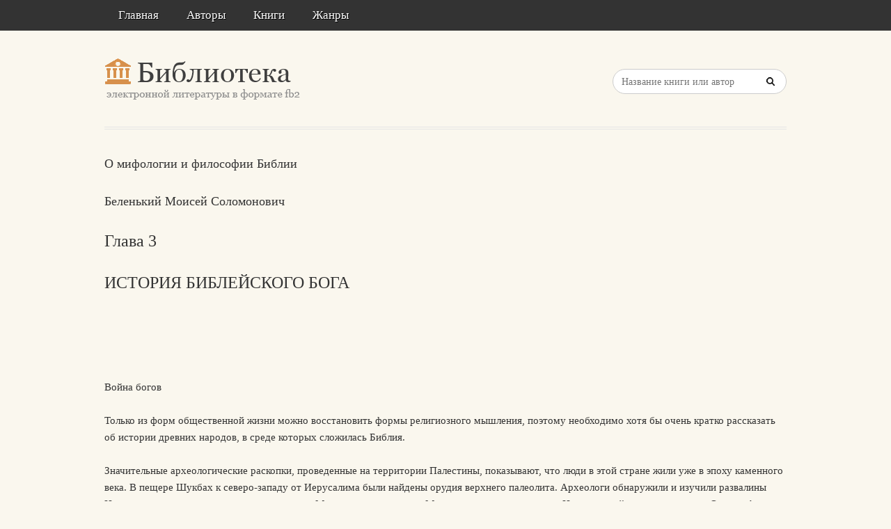

--- FILE ---
content_type: text/html; charset=utf-8
request_url: https://litresp.ru/chitat/ru/%D0%91/belenjkij-moisej-solomonovich/o-mifologii-i-filosofii-biblii/4
body_size: 31577
content:

<!DOCTYPE html>
<html lang="ru">
<head>
<!-- Yandex.Market Widget -->
<script async src="https://aflt.market.yandex.ru/widget/script/api" type="text/javascript"></script>
<script type="text/javascript">
    (function (w) {
        function start() {
            w.removeEventListener("YaMarketAffiliateLoad", start);
            w.YaMarketAffiliate.createWidget({type:"models",
	containerId:"marketWidget2",
	fallback:true,
	params:{clid:13988059,
		erid:"5jtCeReNx12oajvJ3FLJjpJ",
		searchLocalOffersFirst:false,
		searchText:"книги бизнес литература",
		themeRows:1,
		themeId:1 } });
        }
        w.YaMarketAffiliate
            ? start()
            : w.addEventListener("YaMarketAffiliateLoad", start);
    })(window);
</script>
<!-- End Yandex.Market Widget -->



<!-- Yandex.RTB -->
<script>window.yaContextCb=window.yaContextCb||[]</script>
<script src="https://yandex.ru/ads/system/context.js" async></script>


    <meta http-equiv="Content-Type" content="text/html; charset=UTF-8" />
    <meta charset="utf-8" />
    <meta name="viewport" content="width=device-width, initial-scale=1.0" />


    <title>Глава 3. ИСТОРИЯ БИБЛЕЙСКОГО БОГА. &#171;О мифологии и философии Библии&#187; | Беленький Моисей Соломонович </title>


<link rel="manifest" href="/manifest.json">
    <link rel="stylesheet" href="/css/style.css" type="text/css" media="all" />
    <script type='text/javascript' src='/scripts/jquery.js'></script>
    <link rel="stylesheet" href="/css/flexslider.css" type="text/css" media="screen" />
    <link rel="stylesheet" href="/css/main.css" type="text/css" />

<link rel="icon" href="/favicon.ico" type="image/x-icon">
    <link href="/favicon.ico" rel="shortcut icon" type="image/x-icon" />



</head>

<body>

    <div id="container">
        <div class="container-wrap">

            <div class="primary_nav_bg clearfix">

                <div class="mega-menu" id="dc_jqmegamenu_widget-2-item">
                    <div class="mega_menu_wrap">



                        <div id="menu-secondary-title" class="currentmenu3">
                            Меню
                        </div>

                        <div class="nav_bg">
                            <ul id="menu-menu" class="mega">
                                <li class="menu-item "><a href="/">Главная</a></li>
                                <li class="menu-item "><a href="/avtori">Авторы</a></li>
                                <li class="menu-item "><a href="/knigi">Книги</a></li>
                                <li class="menu-item "><a href="/zhanri">Жанры</a></li>

                                
                                
                                <li class="menu-item"></li>
                            </ul>
                            <div class="clearfix"></div>
                        </div>
                    </div>
                </div>
            </div>


            <div id="header" class="clearfix">

<div>
    
</div>

<div style="text-align: center;margin-top:5px">






</div>
                <div class="header-wrap">
               

                    <div id="branding">
                        <h1 id="site-title">
                            <a href="/">
                                <img class="logo" src="/images/logo.png" alt="litresp.ru" />
                            </a>
                        </h1>
                    </div><!-- #branding -->

                    <div class="header_right">
                        <div class="widget">
                            <h3 class="widget-title">Название книги</h3>
                            <div class="searchbox">
                                <form method="post" id="searchform" class="search-form" action="/Home/Search">
                                    <input type="text" name="SearchTerm" id="SearchTerm" class="field" placeholder="Название книги или автор">                                  
                                </form>
                            </div>
                        </div>
                    </div>




                </div><!-- .wrap -->


            </div><!-- #header -->


            <div id="main">






                

                    <div class="wrap">




                        



        <article>
                <h3>О мифологии и философии Библии</h3>
                            <h3>Беленький  Моисей   Соломонович</h3>

                    <h2>Глава 3 </h2>
                    <h2>ИСТОРИЯ БИБЛЕЙСКОГО БОГА </h2>
                <div>
                    



<article class="note-block entry post">
   <div class="note">
       <div class="note-inner">
           <div class="note-content">
               <div class="post-content clearfix">
                   <p>&nbsp;</p>
                   
                  




<article class="note-block entry post">
   <div class="note">
       <div class="note-inner">
           <div class="note-content">
               <div class="post-content clearfix">
                   <p>&nbsp;</p>
                   
                                       <p class="chap">Война богов</p>



                             <p class="paragraph">
Только из форм общественной жизни можно восстановить формы религиозного мышления, поэтому необходимо хотя бы очень кратко рассказать об истории древних народов, в среде которых сложилась Библия.                             </p>
                             <p class="paragraph">
Значительные археологические раскопки, проведенные на территории Палестины, показывают, что люди в этой стране жили уже в эпоху каменного века. В пещере Шукбах к северо-западу от Иерусалима были найдены орудия верхнего палеолита. Археологи обнаружили и изучили развалины Иерихона, находившегося к северо-западу от Мертвого моря, города Мегиддо, расположенного на Иезреельской равнине, дворцов Омри и Ахава в древней Самарии, развалины Бет-Шана, а также много предметов и документов материальной и духовной культуры. Можно с уверенностью сказать, что, начиная с IV тысячелетия до н. э., жизнь здесь била ключом. Как подчеркивают историки, население Палестины было очень неоднородным. «Находясь на перепутье торговых и военных путей, соединявших Переднюю Азию с Эгейским морским районом и Египтом, Палестина, — пишет советский историк В. И. Авдиев, — неоднократно подвергалась нашествиям и завоеваниям, а также длительной колонизации соседних племен и народов. Уже за две тысячи лет до нашей эры в Палестину проникают морские народы… На побережье Средиземного моря жило эгейское племя филистимлян, давших название самой стране… Древнейшими семитскими племенами, населявшими Палестину, были хананеи… Особую группу западносемитских племен образуют амориты… Наконец, в некоторых документах… упоминается племя хабири, которое в середине II тыс. до н. э. проникает в Палестину. Имеются основания считать, что название племени хабири тождественно с библейским названием древних евреев (ибрим), а также с древнеегипетским словом „аперу“, которым египтяне обозначали жителей Палестины, захваченных ими в плен в период Нового Царства» 1.                             </p>
                             <p class="paragraph">
В III тысячелетии до н. э. Палестину населяли хананеи, которые, находясь в хозяйственном и культурном общении с народами Шумера, Вавилона и Египта, создали под их влиянием свою культуру. Основным занятием хананеян было сельское хозяйство. Сеяли просо, овес, пшеницу и ячмень. Были приручены козы и овцы, крупный рогатый скот, ослы и собаки. Широко, видимо, было распространено виноградарство, виноделие и оливководство. Не случайно в египетских надписях Древнего Царства имеются указания на то, что египтяне вывозили из Палестины оливковое масло.                             </p>
                             <p class="paragraph">
Наряду с сельским хозяйством уже в глубокой древности получили в Палестине развитие различные ремесла. «К XVII–XVI вв. до н. э. относятся высокохудожественные изделия ханаанского ремесла, главным образом керамика, глиптика и ювелирные изделия; прекрасные образцы такого рода изделий были найдены в богатых ханаанских домах в Гезере, Иерихоне, Бет-Шемеше и в Мегиддо» 2.                             </p>
                             <p class="paragraph">
Предки древнееврейских племен (хабири) пришли в Палестину в середине II тысячелетия до н. э. и в течение многих лет вели ожесточенную борьбу против хананеян и особенно против филистимлян, занимавших южную часть палестинского побережья. После долгих и упорных боев в XIII в. до н. э. древнееврейские племена покорили хананеян. Они переняли их земледельческую культуру, сеяли просо и пшеницу, разводили скот, занимались виноделием и оливководством. Хотя древнееврейские племена прочно осели в Палестине, однако борьба за полное овладение ею длилась очень долго. Вследствие этого древнееврейские племена, в недавнем прошлом кочевые и разрозненные, образовали на территории завоеванной Палестины союз племен.                             </p>
                             <p class="paragraph">
Иудейские и христианские теологи не перестают утверждать, будто евреи испокон века были убежденными сторонниками монотеизма и что уже ветхозаветные патриархи Авраам и Иаков будто бы решительно выделялись из всех окружавших их людей своим «возвышенным» и «исключительно верным» пониманием бога. В то время, когда все люди Земли были язычниками, фетишистами и политеистами, пишет современный израильский публицист М. Цанин, Авраам, его потомки и последователи отвергли грубое идолопоклонство и провозгласили идею о едином и единственном боге Яхве 3. Популярный на Западе религиозный философ и иудейский теолог М. Бубер утверждает, что евреи уже «во времена патриархов» освободились «от раздвоенности души» и всецело отдали себя «нераздвоенному, единому и целостному богу» 4.                             </p>
                             <p class="paragraph">
Теорию исключительности иудаизма уже в середине прошлого столетия пропагандировал один из представителей так называемого истинного социализма М. Гесс. В своей книге «Рим и Иерусалим» он выдвинул тезис о том, будто еврейский народ в древности создал монотеистическую религию, которая стала всеобщим достоянием цивилизованного мира 5. Современные буржуазные философы и адепты сионизма гальванизируют взгляды Гесса — Бубера. По словам американского философа М. Даймонта, вся европейская цивилизация обязана иудаизму, так как последний будто зиждется на «высоких и извечных началах» монотеизма 6. А современный израильский историк А. Маламат в «Начале народа», хоть и признает, что некоторые исследователи считают Яхве семейным божеством главного героя Пятикнижия — Моисея, тем не менее утверждает, будто Яхве — божество космическое и абстрактное, выражающее монотеистические воззрения, искони присущие Израилю 7.                             </p>
                             <p class="paragraph">
Подобные построения ничего общего с действительностью не имеют. Согласно данным археологии, лингвистики и самой Библии на территории древней Палестины сосуществовали относительно высокоразвитые и многочисленные культуры. Их взаимовлияния сказались и в области религии.                             </p>
                             <p class="paragraph">
У древних евреев, как и у других семитских народов, проживавших на территории Палестины, божество обозначалось, как правило, словом «Эл». Французские археологи, которые раскопали Укропный Холм (местные жители называли его Рас-Эш-Шамра), расположенный у сирийского берега Средиземного моря, нашли, что под холмом был погребен город Угарит. Как выяснилось, пишет немецкий ученый Э. Церен, «незнакомый язык клинописных табличек из Угарита оказался древним языком ханаанской группы, близким к древнееврейскому языку середины II тысячелетия до н. э.» 8. Эти клинописные таблички из Угарита содержат много религиозных сюжетов, близких к ветхозаветным. Но кроме табличек с текстами молитв, заклинаний и мифов в Угарите были найдены позолоченные фигурки богов, среди них Эл. «Это имя, — подчеркивает Церен, — представляет собой эпитет и обозначает „могущественный“. На одной каменной стене бог Эл сидит на тропе. На голове у него… рога» 9. Известно, что боги Эл, Элоах (множественная форма — Элохим), встречаются почти на каждой странице Библии. Корень «Эл» входит в состав имен многих сирийских, древнесемитских, ханаанских богов. Так, в вавилонских надписях перечисляются ханаанские местные божества Кацеэл, Изреэл, Ифтахэл и др. К древнесемитским богам относится и Ваал. В пантеоне Угарита он занимает господствующее место. И в Ветхом завете Ваал — грозный царь вселенной, и бог ветров (Ваал Сефон), и покровитель заветов (Ваал Берит), и отец богов, который превыше всех богов.                             </p>
                             <p class="paragraph">
Кроме Элов и Ваалов, в Угарите найдено изваяние «звездной девы». У шумеров она была известна как Инанна, у аккадцев — как Иштар. В Библии ее чаще всего называют Ашторет (Астарта). В кн. Судей записано: сыны Израилевы «служили Ваалам и Астартам, и богам Арамейским, и богам Сидонским» (X, 6). О каком же извечном монотеизме в религии древних евреев может идти речь?                             </p>
                             <p class="paragraph">
Что касается бога Яхве, который чаще всего встречается в Ветхом завете (6823 раза), то он, несомненно, лишь центральная фигура иудейского пантеона. Библейский рассказ о бегстве Моисея из страны Египетской, его знакомстве с дочерью мадианитского священника Сопфорой и явлении Яхве в пламени тернового куста (Исход, III, 14) отражает тот факт, что Яхве был первоначально божеством мадианитского племени, обитавшего на Синайском полуострове. Французский исследователь Рене Дюссо на основании сопоставления ветхозаветных текстов с угаритскими документами пришел к выводу, «что в общеханаанской мифологии Яхве считался одним из сыновей верхнего божества хананеян — Эла». Дюссо считает, что «в религиозной фантазии народов Ханаана каждый из сыновей Эла являлся богом-покровителем того или другого народа или племени; на долю Яхве выпадало управление народом Израиля-Иакова» 10. В иллюзорной форме Тора зафиксировала это представление следующим образом: «Когда Всевышний давал уделы народам и расселял сынов человеческих, тогда поставил пределы народов по числу сынов Израилевых . Ибо часть Яхве народ его, Иаков наследственный удел его» (Второзаконие, XXXII, 8–9). Итак, Яхве не сверхъестественная космическая сила, а первоначально этническое божество, заботящееся только об одном народе.                             </p>
                             <p class="paragraph">
Представления о Яхве изменялись. Иудеи-скотоводы изображали его в виде «пар-бен-бакар», т. е. молодого вола. Яхве тогда числился божеством колена Иегуды. Когда под эгидой этого племени складывался союз племен, сопровождаемый борьбой против родового сепаратизма, возникла потребность превратить Яхве во всеизраильского бога. Завоевание древнееврейскими племенами Ханаана также способствовало возвышению Яхве над всеми богами. Автор Песни Деворы откровенно восклицает: «Сердце мое к вам, начальники Израилевы, к ревнителям в народе: прославьте Яхве» (Судей, V, 9).                             </p>
                             <p class="paragraph">
Начиная с XII в. до н. э., в Палестине, захваченной древнееврейскими племенами, происходит насильственная концентрация земель. В результате свободные крестьяне разорялись и родовое общество резко дифференцировалось. Владельцы земельных участков стали арендаторами, а многие свободные производители превратились в рабов. Сложился класс рабовладельцев, в руках которого сосредоточивалась экономическая и политическая власть. В XI–X вв. до н. э. образовалось древнееврейское рабовладельческое государство, во главе которого стояли цари, беспощадно грабившие подвластное им население.                             </p>
                             <p class="paragraph">
Отношение народа к царской власти выражено в так называемой притче Иофама, помещенной в IX главе кн. Судей. В ней повествуется, как Авимелех, сын Иероваалов, пошел в Сихем с тем, чтобы собрать армию и с ее помощью установить единоличную власть над всеми племенами Израиля.                             </p>
                             <p class="paragraph">
Крупные землевладельцы, заинтересованные в «сильной» власти, устами Авимелеха говорят: братья, «внушите всем жителям сихемским: что лучше для вас, чтобы владели вами все семьдесят сынов Иеровааловых, или чтобы владел один?» (IX, 2).                             </p>
                             <p class="paragraph">
Однако жаждущие власти адирим (богатые землевладельцы) не ограничивались только речами. Тот же Авимелех во главе своей наемной армии ворвался в Орфу и убил своих братьев «на одном камне». Уцелел только один из них — Иофам.                             </p>
                             <p class="paragraph">
Выражая ненависть к монархической власти, Иофам, взобравшись на вершину горы Гаризим, рассказывает жителям Сихема притчу: «Пошли некогда дерева помазать над собой царя, и сказали маслине: царствуй над ними. Маслина сказала им: оставлю ли я тук мой, которым чествуют богов и людей, и пойду ли скитаться по деревам? И сказали дерева смоковнице: иди ты, царствуй над нами. Смоковница сказала им: оставлю ли я сладость мою и хороший плод мой и пойду ли скитаться по деревам? И сказали дерева виноградной лозе: иди ты, царствуй над нами. Виноградная лоза сказала им: оставлю ли я сок мой, который веселит богов и человеков, и пойду ли скитаться по деревам? Наконец сказали все дерева терновнику: иди ты, царствуй над нами. Терновник сказал деревам: если вы по истине поставляете меня царем над собою, то идите, покойтесь под тенью моею; если же нет, то выйдет огонь из терновника и пожжет кедры Ливанские. Итак смотрите, по истине ли и правде ли вы поступили, поставив Авимелеха царем?» (IX, 8–16).                             </p>
                             <p class="paragraph">
О неограниченной и жестокой власти царя сказано в Библии: «Сыновей ваших он возьмет и приставит их к колесницам своим и сделает всадниками своими, и будут они бегать пред колесницами его, и поставит их у себя тысяченачальниками и пятидесятниками, и чтобы они возделывали поля его, и жали хлеб его, и делали ему воинское оружие и колесничный прибор его; и дочерей ваших возьмет, чтобы они составили масти, варили кушанье и пекли хлебы; и поля ваши и виноградные и масличные сады ваши лучшие возьмет и отдаст слугам своим» (I Царств, VIII, 11–14).                             </p>
                             <p class="paragraph">
При Соломоне (X в. до н. э.) царская власть приобрела исключительно деспотический характер. В целях укрепления своей власти и ликвидации стремления родов к обособлению Соломон построил в честь Яхве храм в Иерусалиме, который должен был стать символом единства и гармонии «всех сынов израилевых». Но многие из них, оказывавшие сопротивление монархии и стремившиеся сохранить родовую организацию, откровенно выражали свое отрицательное отношение к централизации культа бога Яхве. «Непременно будем делать все то, — говорили женщины Иудеи, — что вышло из уст наших, чтобы кадить богине неба и возливать ей возлияния… потому что тогда мы были сыты и счастливы, и беды не видели» (Иеремия, XLIV, 17).                             </p>
                             <p class="paragraph">
Не случайно после смерти Соломона единое рабовладельческое государство раскололось на два царства: Северное (Израиль) и Южное (Иудея).                             </p>
                             <p class="paragraph">
Иеровоам, сын Наватов, при поддержке египетского фараона Шишака (Шешонка I) восстал против Иерусалима. Обосновавшись в Сихеме, в северной столице страны, мятежник заявил, что ни он, ни «его народ» не пошлют в Иерусалим приветственную депутацию в связи с воцарением Ровоама на престол израильский. Иеровоам пригласил наследника престола в Сихем. Когда Ровоам оказался в Сихеме, Иеровоам от имени старейшин десяти племен заявил ему: «Отец твой наложил на нас тяжелое иго, ты же облегчи нам жестокую работу отца твоего и тяжкое иго, которое он наложил на нас, и тогда мы будем служить тебе» (III Царств, XII, 4). Ровоам, чтобы усмирить мятежный дух сихемцев, пригрозил усилением гнета. Дело кончилось тем, что сихемцы забросали камнями иерусалимского «начальника над податью», а царь Ровоам «поспешно взошел на колесницу, чтобы убежать в Иерусалим» (XII, 18).                             </p>
                             <p class="paragraph">
Итак, могущественная монархия Соломона рухнула (приблизительно 930 г. до н. э.). Иудея стала крохотной страной, от нее отпало не только так называемое Северное царство, но и филистимляне и идумеи, ее ближние данники. «Блеск золотого периода царствования Соломона, — как отмечает историк Г. Грец, — погас» 11, Южное царство потеряло важный источник своей экономической мощи, прекратились его торговые связи с Египтом. А одна только торговля боевыми колесницами и лошадьми приносила Иудее большие доходы. Иудея стала почти исключительно заниматься орошаемым земледелием. Вместе с тем крупной статьей дохода оставался Иерусалимский храм. Сюда по-прежнему собирались паломники и дарами для Яхве множили богатства жрецов и царя.                             </p>
                             <p class="paragraph">
Тем временем Северное царство, которое называлось Эфраимом, или «домом Иосифа», или «домом Израиля», преуспевало. Иеровоам стал укреплять Сихем, его экономические и политические связи с Египтом.                             </p>
                             <p class="paragraph">
В целях окончательного разрыва с Иудеей и установления более тесных отношений с Египтом Иеровоам решил ввести в Северном царстве культ тельца, подобно египетскому культу быка Аписа. «И говорил Иеровоам в сердце своем: царство может опять перейти к дому Давидову; если народ сей будет ходить в Иерусалим для жертвоприношения в доме Яхве, то сердце народа сего обратится к государю своему, к Ровоаму, царю Иудейскому, и убьют они меня и возвратятся к Ровоаму… И посоветовавшись, царь сделал двух золотых тельцов и сказал [народу]: не нужно вам ходить в Иерусалим, вот боги твои, Израиль… И поставил одного в Вефиле, а другого в Дане» (III Царств, XII, 26–29). Следовательно, два царства — два главных божества. Соперничали царства, а с ними заодно состязались и боги.                             </p>
                             <p class="paragraph">
Выходит, древние евреи были приверженцами многобожия. И соответственно с их политеистическими представлениями Иерусалимский храм не считался единственным местом для коллективного богослужения. В целях укрепления иудейского рабовладельческого государства жрецы Иерусалима предприняли попытку внушить иудеям, что Яхве является верховным божеством и Иерусалимский храм их главным святилищем. Итак, Яхве верховный, но не единственный бог. Стало быть, извечный монотеизм древних евреев — это миф, вымысел иудейских и христианских теологов.                             </p>
                </div>
           </div>
           <!-- end .note-content-->
       </div>
       <!-- end .note-inner-->
   </div>
   <!-- end .note-->
   <div class="note-bottom-left">
       <div class="note-bottom-right">
           <div class="note-bottom-center"></div>
       </div>
   </div>
</article>



<article class="note-block entry post">
   <div class="note">
       <div class="note-inner">
           <div class="note-content">
               <div class="post-content clearfix">
                   <p>&nbsp;</p>
                   
                                       <p class="chap">Борьба за культ единого бога</p>



                             <p class="paragraph">
Итак, Яхве становится общеплеменным богом в Иудейском рабовладельческом государстве так называемого периода царств XI–VI вв. до н. э. С уничтожением родовой организации неизбежно исчезают племенные божества. На Яхве переносят атрибуты прочих богов. Он становится подателем урожая, наставником в ремесле, защитником на войне. Прочие же боги занимают подчиненное положение, превращаются в его служителей. В условиях деспотического рабовладельческого государства религиозные представления древних евреев подвергаются медленному процессу преобразования из политеизма в генотеизм. В библейской литературе этот процесс нашел свое первоначальное отражение во Второзаконии и в некоторых речах, приписываемых традицией пророку Иеремии.                             </p>
                             <p class="paragraph">
Битва вокруг единого бога Яхве была тесно связана с борьбой за монолатрию, т. е. за утверждение единого централизованного культа. Возглавляли эту борьбу господствующие классы, так как они были заинтересованы в ликвидации первобытно-общинных и родовых порядков и в прикрытии своего господства авторитетом «общенародного» бога.                             </p>
                             <p class="paragraph">
В VII–VI вв. до н. э. классовая борьба в Иудее обострилась. «В народе, — жалуется автор кн. Иезекииль, — угнетают друг друга, грабят и притесняют бедного и нищего» (XXII, 29). Кто же эти грабители и угнетатели? Иезекииль отмечает четыре группы эксплуататоров: это «судорешители», которые «отбирают сокровища и драгоценности»; священники (жрецы), искажающие законы и оскверняющие святыню; вельможи (князья), которые, как волки, терзают добычу, «проливают кровь, губят души, чтобы приобретать корысть», и пророки, которые «видят пустое и предсказывают ложное» (XXII, 25–28). Эти господствующие группы добивались упразднения местных святилищ и насаждали культ Яхве в Иерусалимском храме, впервые воздвигнутом при Соломоне. Религиозно-правовым актом, закрепившим интересы господствующих классов, стала обнародованная в 621 г. до н. э. кн. Закона — основная часть библейского Второзакония, в соответствии с которой царь Иосия провел религиозную реформу.                             </p>
                             <p class="paragraph">
Ветхозаветная легенда повествует, будто кн. Закона была найдена в Иерусалимском храме первосвященником Хелкией. Познакомившись с ее содержанием, царь был встревожен предписаниями и проклятиями кн. Закона и впал в отчаяние, вследствие чего он отправил к пророчице Хулде за советом особое посольство из доверенных ему лиц. А там им заявили: царь избегнет великих бедствий, предначертанных в найденном свитке, если он уничтожит идолопоклонство, пороки и беззаконие, царящие в стране. Далее авторы Библии пишут о том, как «смиренный» Иосия, вдохновленный возвещением прорицательницы, собрал в храме жрецов, пророков и «весь народ», ознакомил их с заповедями кн. Закона и повелел немедленно очистить храм от всех богов, кроме Яхве. Искореняя «языческие» культы и символику, царь заодно изгнал из Иудеи чревовещателей, колдунов и оракулов. Он учредил Верховный суд в Иерусалиме и обновил судейские и жреческие корпорации на местах, возложив на них функции надзора за проведением религиозной реформы.                             </p>
                             <p class="paragraph">
Одним из активных сторонников Иосии, воспевавшим его реформаторские начинания, был Иеремия. Защита генотеизма Иеремией сохранилась в библейской книге его имени. Отметим, однако, что в ней множество другого материала более позднего времени. Еще Спиноза верно указал: «…излагаемые исторически пророчества Иеремии извлечены и собраны из разных летописцев. Ибо, помимо того что они нагромождены беспорядочно, без всякой последовательности, в них одна и та же история повторяется различным образом» 12.                             </p>
                             <p class="paragraph">
В речах, приписываемых Иеремии, высмеивается ничтожество Ваалов и подобных им богов. Они — истуканы, созданные человеческой рукой. Они бессильны и беспомощны. Единственное всесильное божество — это Яхве. Уничтожьте Ваалов, обратите свое сердце к Яхве, и вы будете во век спасены, призывает Иеремия.                             </p>
                             <p class="paragraph">
Иеремия резко ополчился против многобожия и от имени Яхве вещает: «…слушайтесь гласа моего, и я буду вашим богом, а вы будете моим народом, и ходите по всякому пути, который я заповедую вам, чтобы вам было хорошо» (Иеремия, VII, 23). И все же Иеремия вынужден был признать, что «на всяком высоком холме и под всяким ветвистым деревом» (II, 20) народ служил «чужим» богам.                             </p>
                             <p class="paragraph">
Будучи свидетелем разгрома Иудеи и Иерусалима войсками вавилонского царя Навуходоносора, Иеремия в злорадстве вопрошал народ: «Где же боги твои, которых ты сделал себе? — пусть они встанут, если могут спасти тебя во время бедствия твоего; ибо сколько у тебя городов, столько и богов у тебя, Иуда» (II, 28).                             </p>
                             <p class="paragraph">
Ни царь Иосия, ни пророк Иеремия, ни жрецы Иерусалимского храма не способны были привить народным массам Иудеи мысль о верности только одному богу Яхве. Монолатрия и генотеизм преодолели иудейское многобожие не тогда, когда все евреи жили в Иудее и главным святилищем был Иерусалимский храм. Это было вызвано новыми историческими обстоятельствами.                             </p>
                             <p class="paragraph">
В 586 г. до н. э. Иудейское царство попало под владычество Вавилонии. Армии Навуходоносора под водительством Навузарадана разрушили Иерусалимский храм, воздвигнутый еще в X в. до н. э. Духовная и светская знать, а также часть народа были вывезены в Вавилонию.                             </p>
                             <p class="paragraph">
Можно было предположить, что с уничтожением Иерусалимского храма будет разрушен миф о всесильном Яхве. Какой же он всемогущий бог, если «свой дом» и то не смог защитить. Однако лишь в годы вавилонского пленения Яхве стал объектом поклонения. В общей беде люди объединились вокруг Яхве и поверили, будто он вернет их в родные края.                             </p>
                             <p class="paragraph">
В этой ситуации ученые-богословы, книжники, как их называли, пытались систематизировать с позиции генотеизма вывезенный ими из Иудеи разнообразный по жанру и содержанию литературно-религиозный материал. Свод этих материалов они уложили в пяти книгах Моисеевых под общим названием Торы.                             </p>
                </div>
           </div>
           <!-- end .note-content-->
       </div>
       <!-- end .note-inner-->
   </div>
   <!-- end .note-->
   <div class="note-bottom-left">
       <div class="note-bottom-right">
           <div class="note-bottom-center"></div>
       </div>
   </div>
</article>



<article class="note-block entry post">
   <div class="note">
       <div class="note-inner">
           <div class="note-content">
               <div class="post-content clearfix">
                   <p>&nbsp;</p>
                   
                                       <p class="chap">Тора — теодицея</p>
                                       <p class="chap">[25]</p>
                                       <p class="chap"> Яхве</p>



                             <p class="paragraph">
Тора открывается книгой Бытия. Изложив богословскую теорию о происхождении Вселенной, книжники второпях рассказывают миф о сотворении человека, а затем широко повествуют о жизни и делах патриархов Авраама, Исаака, Иакова и его потомков.                             </p>
                             <p class="paragraph">
От картин сотворения мира Бытие переходит к главной своей теологической задаче: к оформлению учения о «живом» и только своем боге Яхве. И хотя в Бытии часто упоминаются и другие боги, все же можно уловить определенную тенденцию в стремлении идеологов иудаизма, оформивших текст Бытия, превратить Яхве в личного бога патриархов. Так, не Элоах или другой какой-нибудь бог, а именно Яхве общается с Авраамом и говорит ему: иди «в землю, которую я укажу тебе. И я произведу от тебя великий народ, и благославлю тебя, и возвеличу имя твое» (Бытие, XII, 1–3). И Иаков, по воле автора Бытия, видит в Лузе во сне опять-таки Яхве, который говорит: «Я, Яхве, бог Авраама, отца твоего, бог Исаака; [не бойся]. Землю, на которой ты лежишь, я дам тебе и потомству твоему. И будет потомство твое, как песок земной…» (XXVIII, 13–14). Именно здесь, в этом рассказе, Бытие подчеркивает, что только Яхве является богом Иакова, его попечителем и защитником. «И вот я с тобою; и сохраню тебя везде…» (15). Иаков, очнувшись ото сна, по рассказу Бытия, взял камень, вылил елей на верх его, нарек имя месту тому Вефиль (буквально Бетэль, т. е. дом божий) и наложил обет: если бог, который ему явился, сохранит его в пути, даст ему хлеб и одежду, тогда «будет Яхве» его «богом» (21).                             </p>
                             <p class="paragraph">
Примечательна и другая картина теофании (богоявления), связанная с рассказом о Иакове. Иаков, который обманным путем получил благословение отца своего Исаака, принадлежащее старшему брату Исаву, страшился гнева брата. Возвращаясь «в землю отцов» от Лавана с женами и сыновьями, рабами и стадами, Иаков молил Яхве: «Избавь меня от руки брата моего, от руки Исава; ибо я боюсь его, чтобы он пришедши, не убил меня» (XXXII, 11). Отправив дары Исаву, Иаков остался один. «И боролся некто с ним до появления зари. И, увидев, что не одолевает его, коснулся бедра его и повредил состав бедра у Иакова, когда он боролся с ним. И сказал: отпусти меня, ибо взошла заря. Иаков сказал: не отпущу тебя, пока не благословишь меня. И сказал: как имя твое? Он сказал: Иаков. И сказал: отныне имя тебе будет не Иаков, а Израиль; ибо ты боролся с богом (Элохим) и человеков одолевать будешь… И нарек Иаков имя месту тому: Пенуэл; ибо, говорил он, я видел бога лицем к лицу…» (24–30).                             </p>
                             <p class="paragraph">
В этой библейской зарисовке фигурирует Элохим, а не Яхве. Редактор Бытия, вероятно, позаимствовал ее из элохистского источника. Но возможно, что и здесь он неуклонно проводит тенденцию: свой бог, Яхве, — защитная, а не противоборствующая сила.                             </p>
                             <p class="paragraph">
Характерна и третья картина теофании, описанная в Бытии: Исав простил Иакова. В добром расположении духа Иаков возвращается в Бетэль. По дороге он отобрал у людей стана своего «всех чужих богов» и закопал их под дубом близ Сихема. И «явился бог Иакову» и сказал ему: «Я бог всемогущий (в оригинале: Эль Шаддай. — М. Б.); плодись и умножайся; народ и множество народов будут от тебя, и цари произойдут из чресл твоих» (XXXV, 11).                             </p>
                             <p class="paragraph">
В более поздних легендах, связанных с именем пророка Моисея, авторы Пятикнижия сошлются на эту цитату, чтобы подчеркнуть, будто только Моисею бог открылся как Яхве, патриархам же лишь как Эль Шаддай. Однако вышеприведенные рассказы о встречах бога Яхве с патриархами показывают, что авторы и редакторы Пятикнижия, несмотря на противоречия и повторы, все же пытались обосновать генотеистическую теологию, т. е. миф о божестве Яхве, деяния и промысел которого исключительно связаны с сынами израилевыми.                             </p>
                             <p class="paragraph">
Притязания авторов первой книги Ветхого завета на роль апологетов Яхве находят свое выражение и в нарисованной ими картине благословения Иакова. Собрав всех сыновей вокруг своего смертного одра, патриарх стал предсказывать будущее, что станет с его потомками «в грядущие дни» (XLIX, 1). Благословение заканчивается восклицанием: «На помощь твою надеюсь, Яхве» (18). Авторы Бытия формулу об уповании на бога Яхве вложили в уста Иакова перед его смертью. Расчет здесь очень точный. Произнесенная перед самой кончиной, она звучит как важнейшая заповедь одного из освященных религией ветхозаветных патриархов.                             </p>
                             <p class="paragraph">
Приведенные мифы из книги Бытия о жизни патриархов и их потомков показывают, что ее авторы и редакторы и не думали утверждать, будто Яхве является общечеловеческим божеством. Наоборот, в их задачу входило обосновать концепцию о Яхве как боге древних евреев.                             </p>
                             <p class="paragraph">
Составители Библии усилили эту тенденцию Бытия во второй книге Ветхого завета, в Исходе.                             </p>
                             <p class="paragraph">
Исход открывается перечислениями имен сынов Иакова, или Израиля, «с их домами», которые вошли в Египет. Исход сообщает, что они размножились «и усилились чрезвычайно» (Исход, I, 7), чем и вызвали тревогу фараона. Потому он распорядился жестоко изнурять их тяжелыми работами, чтобы уменьшить их число. Однако мера эта оказалась малоэффективной, и фараон обнародовал эдикт об умерщвлении всех новорожденных еврейских детей мужского пола.                             </p>
                             <p class="paragraph">
Авторы Исхода, как и их единомышленники по первой книге Ветхого завета, ставят себе ту же идеологическую цель: связать судьбу евреев с богом Яхве, проявляющим заботу только об одном народе. Изложив историю о требовании фараона всеми средствами сократить рождаемость сынов израилевых, Исход переходит к мифу о деяниях Моисея, которому Яхве приказал: «Выведи из Египта народ мой» (Исход, III, 10). На вопрос Моисея и что ответить, если спросят, как зовут божество, бог сказал Моисею: «Я есмь сущий (Иегова). И сказал: так скажи сынам израилевым: сущий послал меня к вам. И сказал еще бог Моисею: так скажи сынам израилевым: Яхве, бог отцов ваших, бог Авраама, бог Исаака и бог Иакова, послал меня к вам. Вот имя мое навеки и памятование о мне из рода в род» (Исход, III, 13–15).                             </p>
                             <p class="paragraph">
Центральная идея генотеистического иудаизма получила здесь свое яркое выражение: Яхве, по мысли составителей Исхода, в египетском плену обрел, наконец, народ, который без него не может жить, как и он, Яхве, без этого народа не в состоянии проявить себя как бог. Исход, развивая мифологическую концепцию Бытия о единстве Яхве с избранным им народом, завершает персоналистскую теорию Яхве. Так, когда бог является Моисею после первого посещения им фараона, он вторично и более ясно говорит: «Я — Яхве. Являлся я Аврааму, Исааку и Иакову с именем „бог всемогущий“ [Эль Шаддай], а с именем моим „Яхве“ не открылся им… Итак, скажи сынам израилевым: Я — Яхве, и… спасу вас мышцею простертою и судами великими. И приму вас себе в народ и буду вам богом» (Исход, VI, 2–7).                             </p>
                             <p class="paragraph">
Для подкрепления своего учения о неразрывном союзе между Яхве с иудейским народом Исход рассказывает о том, как Моисей добился вызволения сынов израильских, как они перешли через Чермное море, как Яхве их кормил манной небесной и дал им воду из скалы.                             </p>
                             <p class="paragraph">
Затем Исход повествует, как Моисей по зову Яхве взбирался на гору Синай, чтобы принять от Яхве его откровение в виде заповедей.                             </p>
                             <p class="paragraph">
Миф о «синайском откровении» должен был вселить веру, будто «Моисеево законодательство» не отражает различные стадии исторического развития древних евреев, а, наоборот, является изначальным условием их социального и политического бытия и развития. Кроме того, повесть о «синайском откровении» должна была служить образным показом «священной» связи между Яхве и исполнителями его повелений.                             </p>
                             <p class="paragraph">
Защищая теологию Бытия и Исхода, третья книга Торы, Левит, формулирует как бы прагматические принципы яхвизма. Авторы стремятся убедить народ в выгоде «верноподданнических» чувств к Яхве, т. е. к священнической элите. «Если вы будете поступать по уставам моим и заповеди мои будете хранить и исполнять, — поучает Левит от имени Яхве, — то я дам вам дожди в свое время, и земля даст произрастания свои, и дерева полевые дадут плод свой» (Левит, XXVI, 3–4). И далее перечисляются блага, которыми Яхве одарит «свой народ», если он беспрекословно будет исполнять предписания бога. Именно земные блага, а не заоблачные, небесные, иллюзорные, связанные с теорией «того света». Авторы Пятикнижия не разделяли эту теорию. Практики и реалисты, они угрожали не загробным адом, где вероотступники будут жариться на огне, а конкретными зримыми бедами: «Если же не послушаете меня и не будете исполнять всех заповедей сих, если презрите мои постановления», то, говорит Яхве, «поступлю с вами так: пошлю на вас ужас, чахлость и горячку, от которых истомятся глаза и измучится душа, и будете сеять семена ваши напрасно, и враги ваши съедят их» (16).                             </p>
                             <p class="paragraph">
После того как Левит рассказал о последствиях, которые ожидают тех, кто выскажет непокорность и непослушание, он говорит «о стоимости» посвящения Яхве индивида мужского пола, дома, поля и т. п. В заключении книги Левит записано: «И всякую десятину из крупного и мелкого скота, из всего, что проходит под жезлом десятое, должно посвящать Яхве… Вот заповеди, которые заповедовал Яхве Моисею для сынов израилевых на горе Синае» (XXVII, 32–34).                             </p>
                             <p class="paragraph">
Как видим, жрецы и священники выговорили себе высокую награду за обоснование мифа о нерасторжимости союза Яхве с потомками Иакова.                             </p>
                             <p class="paragraph">
После перечисления заповедей «люби ближнего» и т. п. авторы Пятикнижия вновь возвращаются к повествованию. На сей раз их внимание приковано к странствованию евреев по пустыне. Четвертая книга Торы под названием Числа описывает географию путешествий обремененного постановлениями и заповедями, законами и правилами народа. В первых девяти главах переданы события, происходившие в пустыне Синайской, в последующих (с X по XXVII включительно) рассказывается о проживании сынов израилевых в разных пустынных местах и наконец в последних главах (XXVIII–XXXVI) опять перечисляются постановления, которыми Яхве одарил любимый свой народ «на равнинах моавитских у Иордана». Многие из них касаются священнического чина, что откровенно говорит о том, кому они обязаны своим появлением.                             </p>
                             <p class="paragraph">
Числа сохранили рассказ о тяжелой доле народа в пустыне, о его разочаровании в обещанной земле обетованной: «И подняло все общество вопль и плакал народ… и роптали на Моисея и Аарона все сыны израилевы» (Числа, XIV, 1–2). За проявленное малодушие, по утверждению кн. Чисел, обрек Яхве народ на сорокалетнее прозябание в пустыне.                             </p>
                             <p class="paragraph">
Как в книге Левит имеется вставка о «хулителе» Яхве, так и в кн. Чисел перечисление указаний прерывается рассказом о нарушителе субботы. Причем в этом случае Яхве сурово приказывает: «должен умереть человек сей, пусть его побьет камнями все общество» (Числа, XV, 35).                             </p>
                             <p class="paragraph">
Кн. Чисел содержат строки, отражающие протест некоторых представителей древнееврейских племен против засилия жречества. Корей, Дафон и Авирон, повествуют авторы Чисел, «восстали на Моисея, и с ними из сынов израилевых двести пятьдесят мужей, начальники общества, призываемые на собрания, люди именитые. И собрались против Моисея и Аарона, и сказали им… все общество, все святы, и среди них Яхве. Почему же вы ставите себя выше народа Яхве» (XVI, 2–3). Гнев Корея и его единомышленников доводит их до того, что они открыто высмеивают обещания Моисея привести народ в страну, где «течет молоко и мед». Мало тебе, говорят они ему, что ты привел нас в губящую пустыню, так ты «еще хочешь властвовать над нами» (13). Ты смеешь говорить от имени Яхве! А на деле «глаза людей сих ты хочешь ослепить?» (14). Нет, мы не с тобой, — мы против тебя.                             </p>
                             <p class="paragraph">
Разумеется, авторы Чисел решительно осуждают Корея и его сторонников. Потому, по воле авторов, Яхве сурово наказывает вольнодумцев: «…разверзла земля уста свои и поглотила их и домы их и всех людей кореевых» (32). Наличие этой новеллы в Библии факт примечательный. Он свидетельствует о борьбе различных группировок за «право» господствовать над социальными низами в древнееврейском обществе от имени Яхве. Это право особо рьяно отстаивали священники. Именно потому в последних девяти главах Чисел усилия авторов направлены на то, чтобы «оправдать» количественный рост жертвоприношений и доказать «справедливость» исключительных прав иудейского жречества.                             </p>
                             <p class="paragraph">
Особое значение в обосновании мифа о едином боге Яхве для всех евреев составители Торы придавали пятой книге — Второзаконию.                             </p>
                             <p class="paragraph">
За некоторым исключением Второзаконие написано от первого лица. Главный герой этого произведения, мифический Моисей, страстно призывает сынов израилевых твердо придерживаться заповедей Яхве, когда они обретут «землю обетованную».                             </p>
                             <p class="paragraph">
Авторы Второзакония в уста Моисея вложили четыре речи и одно благословение в форме песни. Первая речь (I, 6 — IV, 40) представляет собой экскурс в прошлое народа, жившего тогда в пустыне. При этом Моисей не упускает случая воспеть Яхве, проявившего трогательную заботу о народе. Во второй речи (V–XXVII и XXVIII, 68) Моисей излагает законы, многие из которых назойливо повторяют то, что Моисей уже говорил на законодательных страницах предыдущих книг.                             </p>
                             <p class="paragraph">
Говоря о важности соблюдения заповедей, Моисей подчеркивает силу и значение добровольного взаимосогласованного союза народа Торы с богом Яхве. «Яхве сказал ты ныне, что он будет твоим богом… и Яхве обещал тебе ныне, что ты будешь собственным его народом» (XXVI, 17–18).                             </p>
                             <p class="paragraph">
В третьей проповеди (XXIX–XXX) главный герой Второзакония предостерегает своих слушателей от попыток выразить недоверие своему богу Яхве, ибо с этим связаны великие опасности. В четвертой речи Моисей объявляет народу слова Яхве, которые были ему сказаны: «…ты не перейдешь Иордан сей… Иисус (Навин) пойдет пред тобою» (XXXI, 2–3).                             </p>
                             <p class="paragraph">
В главе XXXII (1–43) Моисей воспевает свое учение, которое «польется, как мелкий дождь на зелень, как ливень на траву». Авторы Второзакония, верные концепции неотрывности Яхве от народа, в этой, так называемой песне Моисея утверждают, что между Иаковом и Моисеем существует полная преемственность идей и непрерывная связь поколений. Исходя из этого принципа, они заставляют Моисея декламировать: «…часть Яхве народ его; Иаков наследственный удел его. Он нашел его в пустыне, в степи печальной и дикой; ограждал его, смотрел за ним, хранил его, как зеницу ока своего» (XXXII, 9–10).                             </p>
                             <p class="paragraph">
Составители и редакторы Библии вслед за Пятикнижием поместили произведение, приписываемое Иисусу Навину. Библеисты его объединяют с Пятикнижием под названием Hexateuch — Шестикнижия. Единство шестой книги Ветхого завета с Торой выражается не столько в том, что в ней как бы продолжается история древнееврейских племен, ворвавшихся после сорокалетнего странствования по пустыне в земли ханаанские, сколько в попытке идеологов первоначального иудаизма завершить материалом книги Иисуса Навина генотеистическую теорию яхвизма. Видимо, этим можно объяснить, что наряду с рассказами о захвате и разделе Ханаана в книге содержатся два обращения главного героя к народу (XXIV, 14–21).                             </p>
                             <p class="paragraph">
Нигде, пожалуй, так четко не сформулирована ветхозаветная концепция яхвизма, как в этих обращениях. В патриархах нуждался Яхве, чтобы стать их личным богом; в Яхве нуждаются «сыны израилевы», чтобы сохранить свою целостность, племенную и религиозную общность. Зафиксированный в Торе этот миф стал основой основ всех последующих теологических построений иудейских богословов. Многотомный религиозно-литературный памятник Талмуд, создававшийся в IV в. до н. э. — IV в. н. э., является, по существу, собранием толкований и комментариев Торы. Современные богословы также почитают Тору одним из священных источников вероучения иудаизма и христианства. Израильский теолог М. Пиха пишет: «Тора неприкосновенна, именно Тора, а не ее толкования, которые во все времена были подвластны эволюции» 13. Однако Пиха вынужден признать, что в Торе имеются «случайные, отжившие ценности». Вот это верно. Тора и в самом деле есть свод «отживших ценностей», мифов и легенд, догматических и консервативных правил и установлений.                             </p>
                             <p class="paragraph">
В свете данных археологии установлено, что мифы Торы о сотворении мира и человека, грехопадении Адама и Евы, рождении и законодательной деятельности Моисея и многие другие обнаруживают явное родство с более древними шумерскими, вавилонскими, финикийскими, египетскими и хеттскими преданиями. Исторической наукой доказано, что многие тексты Торы, в которых богословы открывают «возвышенные религиозные идеи» иудаизма и христианства, были распространены среди народов Древнего Востока до того, как древнееврейские племена выступили на историческую арену.                             </p>
                             <p class="paragraph">
В своем стремлении затушевать классовую сущность поучений Торы религиозные деятели пытаются сохранить веру в их богооткровенность. Но научная критика Библии показала, что религиозные построения — сплошной вымысел и что в состав Пятикнижия вошли многочисленные фрагменты, относящиеся к разным древним историческим эпохам и культурам.                             </p>
                </div>
           </div>
           <!-- end .note-content-->
       </div>
       <!-- end .note-inner-->
   </div>
   <!-- end .note-->
   <div class="note-bottom-left">
       <div class="note-bottom-right">
           <div class="note-bottom-center"></div>
       </div>
   </div>
</article>



<article class="note-block entry post">
   <div class="note">
       <div class="note-inner">
           <div class="note-content">
               <div class="post-content clearfix">
                   <p>&nbsp;</p>
                   
                                       <p class="chap">Мораль Торы</p>



                             <p class="paragraph">
Современные иудейские и христианские богословы высоко ценят Тору за ее будто бы «непроходящие» принципы морали. Они усиленно рекомендуют извлечь из библейского декалога нормы для некой универсальной этической религии. В предисловии к своей книге «Из родника Торы» канадский теолог Гледи Гелбфарб пишет, что он ставит задачу отыскать в Торе «вечную истину и придать ей модернистский вид» 14.                             </p>
                             <p class="paragraph">
Идеологи иудаизма и христианства, повторяя библейскую версию о том, что правила морали были открыты пророку Моисею на горе Синае богом Яхве, пытаются убедить верующих, что эти правила вечны, даны для всех людей и времен. Однако анализ моральных предписаний Пятикнижия показывает, что эти утверждения построены на ложной основе. В так называемом декалоге первые три заповеди, защищая миф о едином боге, запрещают людям иметь других богов, кроме Яхве, не служить и не поклоняться и не «делать никакого изображения» Яхве (Исход, XX, 4). Приведенные уложения ничего общего с нормами морали не имеют. Они являются требованиями религиозного характера и вызваны были острыми противоречиями между сторонниками генотеизма и последователями многобожия. Эти противоречия отражали классовую борьбу монархических властей рабовладельческого государства против первобытно-общинных и родовых традиций, господствовавших среди крестьянских масс Древней Иудеи. Социальный смысл первых трех предписаний декалога сводится к защите рабовладения и угнетения.                             </p>
                             <p class="paragraph">
Далее в декалоге говорится: «Помни день субботний, чтобы святить его» (Исход, XX, 8). Книга Исход мотивирует святость субботы тем, что сам бог почил в этот день, закончив после шестидневных трудов сотворение мира. Второзаконие (V, 15) предписывает «соблюдать день субботний», потому что Яхве вызволил «свой» народ из египетского рабства. Разноречием библейских мотивов воспользовались раввины. Они опутали субботу своими предписаниями и запретили зажигать огонь, приготовлять пищу, поднимать какие-либо предметы, выполнять какую-либо работу, выезжать куда-либо, торговать, лечить больных и т. п. И люди, покорно исполняя все эти обременительные обряды, еще более проникались слепой верой в святость и ненарушимость субботы.                             </p>
                             <p class="paragraph">
Разнобой в мотивах божьего повеления свято соблюдать субботу, а также раввинское толкование этой святости наглядно показывают надуманность и фантастичность ветхозаветного объяснения причин возникновения «дня покоя». Исследователи истории религии древних евреев связывают субботу с культом луны, в честь которой устраивались празднества. На связь лунного культа с праздником субботы указывают некоторые тексты Ветхого завета. В IV кн. Царств (IV, 22–23) жена просит у своего мужа осла и раба, чтобы посетить пророка Елисея. Муж спрашивает ее, как ей пришло в голову предпринять такое путешествие, ведь «сегодня не новомесячие и не суббота». В кн. Амоса (VIII, 5) торговцы хлебом, нетерпеливо ожидающие своих барышей, говорят о каждом перерыве торговли: «Когда же пройдет новолуние, чтобы продать хлеб, и суббота — чтобы открыть житницы, уменьшить меру, увеличить цену…». В книге Исаии (I, 13) и в Иезекииле (XLVI, 1, 3) новолуние и суббота упоминаются рядом.                             </p>
                             <p class="paragraph">
Согласно распространенным в древности верованиям, ночью во тьме злые духи особенно деятельны. А когда луна на небосклоне, демоны боятся проявить активность. Считали, что для того, чтобы луна постоянно светила ночью, необходимо умилостивить ее жертвоприношениями, плясками и другими магическими действиями. Необходимо было, полагал верующий, и свое поведение обставить всякими запретами (табу). Суббота была посвящена духу луны, объявлена днем табу. В этот день нельзя было зажигать огонь, готовить пищу, работать, выходить из жилища. Субботой отмечались фазы луны, а потом «день покоя» повторялся каждые семь дней. Таковы подлинные причины «святости» субботы. Выходит, праздник субботы никакого отношения к морали не имеет. За малейшее нарушение «дня покоя» люди подвергались жестоким карам. Так, например, как рассказывает Ветхий завет, человека, который собирал дрова в субботу, сам бог Яхве велел побить до смерти камнями (Числа, XV, 32–36). Ревнители иудаизма в государстве Израиль, охраняя «день покоя», действуют настолько ретиво, что полиции иногда приходится для вида их «унимать». По сообщению прессы, фанатики из религиозной группы «Нетурей карто» («Стражи града») нападают на автотранспорт, если он в субботу появляется на улицах Иерусалима, забрасывают водителей и пассажиров камнями, ломают машины и т. п. Так выглядит в действительности моральная ценность четвертой заповеди, трактующей о святости субботы.                             </p>
                             <p class="paragraph">
Пятая заповедь гласит: «Почитай отца своего и мать твою» (Исход, XX, 12). Требование уважать родителей — одно из элементарных правил морали, сложившихся в человеческом коллективе до появления каких бы то ни было религиозных представлений. Включив это правило в ветхозаветный декалог, иудейские клерикалы толковали это требование в том смысле, что оно дает им право подавлять вольнодумные устремления молодежи, воспитывать ее в духе смирения и послушания, расправляться с тем, кто поднимал бунт «против тяжелой руки наших отцов».                             </p>
                             <p class="paragraph">
Что касается остальных пяти правил морали (13–17), то и в них ничего сверхъестественного нет. С возникновением частной собственности и института рабства сложились нормы «не кради», «не желай дома ближнего твоего, не желай жены ближнего твоего, ни раба его, ни вола его, ни осла его». Так как значительная часть Ветхого завета была написана в период господства рабовладельческих общественных отношений, то авторы Библии, защищая эти отношения, включили в моральный кодекс требования, охраняющие устои рабовладения.                             </p>
                             <p class="paragraph">
Уровень и содержание моральных понятий определяются не религиозным сознанием, а экономическим строем и условиями материальной жизни общества. «С того момента, — писал Энгельс, — как развилась частная собственность на движимое имущество, для всех обществ, в которых существовала эта частная собственность, должна была стать общей моральная заповедь: Не кради. Становится ли от этого приведенная заповедь вечной моральной заповедью? Отнюдь нет. В обществе, в котором устранены мотивы к краже, где, следовательно, со временем кражу будут совершать разве только душевнобольные, — какому осмеянию подвергся бы там тот проповедник морали, который вздумал бы торжественно провозгласить вечную истину: Не кради!                             </p>
                             <p class="paragraph">
Мы поэтому отвергаем всякую попытку навязать нам какую бы то ни было моральную догматику в качестве вечного, окончательного, отныне неизменного нравственного закона… Напротив, мы утверждаем, что всякая теория морали являлась до сих пор в конечном счете продуктом данного экономического положения общества» 15.                             </p>
                             <p class="paragraph">
Нормы морали, которые идеологи иудаизма преподносят как якобы данные свыше, в действительности сложились в эпоху расцвета рабовладельческого общества. Правовой и моральный кодексы Ветхого завета строго охраняют частную собственность и принцип неограниченной свободы собственников распоряжаться ею. Центральное место в нравственных нормах Торы занимают вопросы, которые имеют отношение к купле-продаже и аренде земли, к эксплуатации рабов. Земля, как и рабы, считалась полной собственностью господина.                             </p>
                             <p class="paragraph">
В моральной системе Библии особое внимание уделено женщине. В комментариях к ветхозаветной легенде о сотворении Евы из ребра Адама теологи рассказывают, что бог долго раздумывал, из какой части тела адамова сотворить Еву. Не сотворю я ее, рассуждал бог, из головы, чтобы она не поднимала высоко голову, не из глаза, чтобы не подсматривала, не из уст, чтобы не болтала, не из сердца, чтобы не была завистлива. Наконец он решил сотворить ее из ребра, чтобы она была скромной: «При каждом органе, который бог создавал ей, он приговаривал: будь скромной, будь скромной».                             </p>
                             <p class="paragraph">
Духовно унижая женщину, иудейские богословы приписывают ей отрицательные качества: лень, завистливость, болтливость, истеричность и т. п.                             </p>
                             <p class="paragraph">
В Торе разработано бракоразводное право, которое призвано было регулировать семейные отношения, сложившиеся в эпоху рабовладения. Само собой понятно, что оно неприемлемо для современного общества. Так, во Второзаконии «обосновывается» так называемый левиратный брак. Сущность его заключается в следующем! если братья живут под одной крышей и один из них, состоящий в браке, умер, не оставив сына, то жена умершего не имеет права выходить замуж за постороннего, деверь должен взять ее в жены. Тора мотивирует это правило тем, что брат обязан сохранить в роду все имущество покойного, в том числе и вдову, которая считается неотчуждаемой собственностью рода, семейства.                             </p>
                             <p class="paragraph">
Раввины и поныне ревностно соблюдают ветхозаветное бракоразводное право, принижающее женщин.                             </p>
                             <p class="paragraph">
Поучения Библии о женщине возведены в Израиле в закон. Женщины не имеют права на получение наследства, не могут выступать в суде первой инстанции в качестве свидетелей. Женщина лишена права на развод. Если муж отказывается дать жене развод, то ни одна судебная инстанция не может расторгнуть брак.                             </p>
                             <p class="paragraph">
Некоторые современные богословы, приспосабливаясь к требованиям времени, усиленно отыскивают сентенции Торы, благословляющие любовь к ближнему, пытаясь выдать их за систему гуманизма и справедливости, а другие стараются согласовать этику Торы даже с требованиями коммунистической нравственности. Однако попытка отождествить коммунистическую мораль с моральными поучениями Библии не выдерживает критики.                             </p>
                             <p class="paragraph">
Маркс и Энгельс показали, что религиозная мораль на всем протяжении истории классового общества служила в той или иной форме обществу, которое зиждется на принципах господства и подчинения. Характеризуя социальные (в том числе моральные) принципы христианства, Маркс писал, что они «оправдывали античное рабство, превозносили средневековое крепостничество и умеют также, в случае нужды, защищать, хотя и с жалкими ужимками, угнетение пролетариата» 16. В равной степени эта характеристика Маркса относится к классовой функции и иудейской морали.                             </p>
                             <p class="paragraph">
Современные буржуазные философы особенно превозносят библейскую концепцию личности, как высоко нравственную и гуманную. Однако личность в Ветхом завете мистифицирована. Тора учит, что человек «образ божий» и вся его деятельность должна быть направлена на служение богу. Этическая оценка человеческих поступков дается Библией с позиции религиозной проповеди о том, что человек — это «раб божий». Потому и идеалом личности является «кроткий и смиренный, входящий нагнувшись, занимающийся постоянно Торой» (Сангедрин 88б). Человек, по учению Библии, неволен и бессилен, являясь послушным орудием бога. «Можно ли ожидать, — говорит французский марксист Жан Канапа, — чтобы гуманизм проявился в учении, которое ставит человека в зависимость от трансцендентного существа, от бога… Когда человек рассматривается только как пешка на шахматной доске бога, это вовсе не то, что заслуживает название гуманизма» 17. Ведь только тогда, когда личность рассматривается как субъект истории, как активный ее деятель — тогда можно говорить о гуманизме. Только в обществе, свободном от эксплуатации, человек является величайшей ценностью. Только социалистическое общество заботится о человеке и обеспечивает развитие всех его способностей. Если религиозный гуманизм взывает к жалости и состраданию, то гуманизм социалистический видит в человеке борца за коммунизм, за светлое будущее всего человечества.                             </p>
                             <p class="paragraph">
Библейская мораль воспитывает в людях чувства уничижения и покорности. Социалистическая нравственность воспитывает в человеке чувства чести и достоинства. Мерилом достоинства человека является его отношение к труду и коллективу. Обращаясь к молодежи, В. И. Ленин говорил: «Быть членами Союза молодежи значит вести дело так, чтобы отдавать свою работу, свои силы на общее дело. Вот в этом состоит коммунистическое воспитание» 18.                             </p>
                             <p class="paragraph">
Иногда верующие спрашивают: разве религиозная мораль не сыграла в истории положительной роли? На поставленный вопрос ответим словами великого поэта Гейне. «В темные времена, — говорил он, — народами лучше всего руководили с помощью религии, — ведь в полной темноте слепой является лучшим проводником: он различает дорогу и тропы лучше зрячего. Однако поистине глупо, когда уже наступил день, все еще пользоваться в качестве проводников старыми слепцами» 19.                             </p>
                             <p class="paragraph">
Мы живем в эпоху утверждения коммунистических основ жизни. И только мораль коммунистическая является подлинно гуманистической моралью. Она выражает интересы всех трудящихся, призывая к борьбе за светлую, свободную и счастливую жизнь. «Отвергая классовую мораль эксплуататоров, коммунисты Противопоставляют извращенным эгоистическим взглядам и нравам старого мира коммунистическую мораль — самую справедливую и благородную мораль, выражающую интересы и идеалы всего трудящегося человечества» 20.                             </p>
                             <p class="paragraph">
Мораль Торы отстаивает тьму и невежество, коммунистическая — свет и истину. Религиозная мораль вся в прошлом, коммунистическая устремлена в будущее.                             </p>
                </div>
           </div>
           <!-- end .note-content-->
       </div>
       <!-- end .note-inner-->
   </div>
   <!-- end .note-->
   <div class="note-bottom-left">
       <div class="note-bottom-right">
           <div class="note-bottom-center"></div>
       </div>
   </div>
</article>
                </div>
           </div>
           <!-- end .note-content-->
       </div>
       <!-- end .note-inner-->
   </div>
   <!-- end .note-->
   <div class="note-bottom-left">
       <div class="note-bottom-right">
           <div class="note-bottom-center"></div>
       </div>
   </div>
</article>

                </div>

                    </article>


                    </div><!-- .wrap -->


                </div><!-- #main -->

        </div>


    </div><!-- #container -->




    <div id="footer" class="clearfix" style="margin-bottom:40px">

        <div class="footer-wrap">


            <div class="footer-content">
                <p class="copyright">2025</p>
                <p class="themeby"> Связаться по вопросам размещения книг: <a href="/cdn-cgi/l/email-protection#e18d8895938492919394a19880cf9394" title="Почта"><span class="__cf_email__" data-cfemail="066a6f72746375767473467f67287473">[email&#160;protected]</span></a></p>
            </div><!-- .footer-content -->

<div id="marketWidget2"></div>

<!-- Yandex.RTB R-A-1583086-11 -->
<div id="yandex_rtb_R-A-1583086-11"></div>
<script data-cfasync="false" src="/cdn-cgi/scripts/5c5dd728/cloudflare-static/email-decode.min.js"></script><script>
window.yaContextCb.push(() => {
    Ya.Context.AdvManager.render({
        "blockId": "R-A-1583086-11",
        "renderTo": "yandex_rtb_R-A-1583086-11",
        "type": "feed"
    })
})
</script>


        </div><!-- .wrap -->


    </div><!-- #footer -->

    <script type="text/javascript">
        var $mgc = jQuery.noConflict();
        $mgc(document).ready(function () {
            $mgc('#dc_jqmegamenu_widget-2-item .mega').dcMegaMenu({
                rowItems: 3,
                subMenuWidth: '',
                speed: 'fast',
                effect: 'slide',
                event: 'hover',
                fullWidth: true
            });
        });
</script>

    <script src="/scripts/script.js"></script>
<script src="/scripts/cookie.js"></script>
<script src="/scripts/modernizr.js"></script>
<script src="/scripts/jquery.flexslider-min.js"></script>
<script src="/scripts/jquery.megamenu.1.2.js"></script>
<script src="/scripts/jquery.hoverIntent.minified.js"></script>




<script defer src="https://static.cloudflareinsights.com/beacon.min.js/vcd15cbe7772f49c399c6a5babf22c1241717689176015" integrity="sha512-ZpsOmlRQV6y907TI0dKBHq9Md29nnaEIPlkf84rnaERnq6zvWvPUqr2ft8M1aS28oN72PdrCzSjY4U6VaAw1EQ==" data-cf-beacon='{"version":"2024.11.0","token":"eb97d378e981449e9f2e044deb43b374","r":1,"server_timing":{"name":{"cfCacheStatus":true,"cfEdge":true,"cfExtPri":true,"cfL4":true,"cfOrigin":true,"cfSpeedBrain":true},"location_startswith":null}}' crossorigin="anonymous"></script>
</body>

</html>


--- FILE ---
content_type: text/html; charset=utf-8
request_url: https://aflt.market.yandex.ru/widgets/service?appVersion=4e3c53b3d5b5ecec91b93b9c3c0637f348aa0ce5
body_size: 489
content:

        <!DOCTYPE html>
        <html>
            <head>
                <title>Виджеты, сервисная страница!</title>

                <script type="text/javascript" src="https://yastatic.net/s3/market-static/affiliate/2393a198fd495f7235c2.js" nonce="bg6fPgH33ChO3TrtIfH2Zw=="></script>

                <script type="text/javascript" nonce="bg6fPgH33ChO3TrtIfH2Zw==">
                    window.init({"browserslistEnv":"legacy","page":{"id":"affiliate-widgets:service"},"request":{"id":"1768933213242\u002F40a2e41d0adedaef4e84cedbd5480600\u002F1"},"metrikaCounterParams":{"id":45411513,"clickmap":true,"trackLinks":true,"accurateTrackBounce":true}});
                </script>
            </head>
        </html>
    